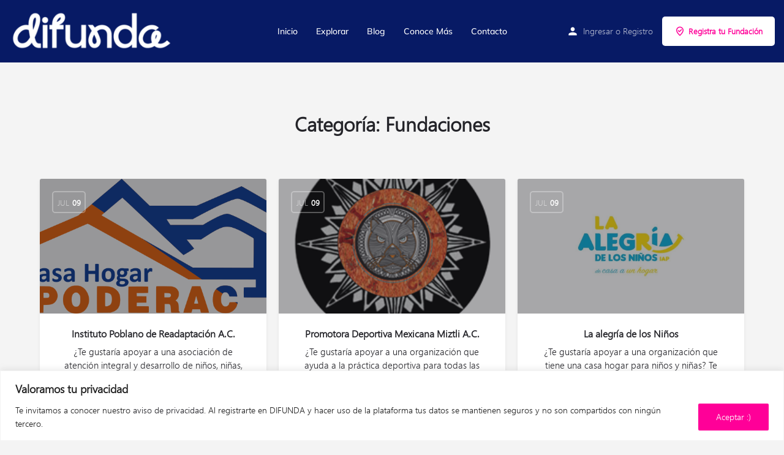

--- FILE ---
content_type: text/css
request_url: https://difunda.org/wp-content/uploads/useanyfont/uaf.css?ver=1749747362
body_size: 481
content:
				@font-face {
					font-family: 'segoe-ui';
					src: url('/wp-content/uploads/useanyfont/4999Segoe-UI.woff2') format('woff2'),
						url('/wp-content/uploads/useanyfont/4999Segoe-UI.woff') format('woff');
					  font-display: auto;
				}

				.segoe-ui{font-family: 'segoe-ui' !important;}

						@font-face {
					font-family: 'segoe-ui-italic';
					src: url('/wp-content/uploads/useanyfont/5050Segoe-UI-Italic.woff2') format('woff2'),
						url('/wp-content/uploads/useanyfont/5050Segoe-UI-Italic.woff') format('woff');
					  font-display: auto;
				}

				.segoe-ui-italic{font-family: 'segoe-ui-italic' !important;}

						@font-face {
					font-family: 'segoe-ui-bold';
					src: url('/wp-content/uploads/useanyfont/6946Segoe-UI-Bold.woff2') format('woff2'),
						url('/wp-content/uploads/useanyfont/6946Segoe-UI-Bold.woff') format('woff');
					  font-display: auto;
				}

				.segoe-ui-bold{font-family: 'segoe-ui-bold' !important;}

						@font-face {
					font-family: 'segoe-ui-bold-italic';
					src: url('/wp-content/uploads/useanyfont/8979Segoe-UI-Bold-Italic.woff2') format('woff2'),
						url('/wp-content/uploads/useanyfont/8979Segoe-UI-Bold-Italic.woff') format('woff');
					  font-display: auto;
				}

				.segoe-ui-bold-italic{font-family: 'segoe-ui-bold-italic' !important;}

						@font-face {
					font-family: 'brandongrotesquemed';
					src: url('/wp-content/uploads/useanyfont/5774BrandonGrotesqueMed.woff2') format('woff2'),
						url('/wp-content/uploads/useanyfont/5774BrandonGrotesqueMed.woff') format('woff');
					  font-display: auto;
				}

				.brandongrotesquemed{font-family: 'brandongrotesquemed' !important;}

						@font-face {
					font-family: 'segoe-ui-semilight';
					src: url('/wp-content/uploads/useanyfont/2333Segoe-UI-Semilight.woff2') format('woff2'),
						url('/wp-content/uploads/useanyfont/2333Segoe-UI-Semilight.woff') format('woff');
					  font-display: auto;
				}

				.segoe-ui-semilight{font-family: 'segoe-ui-semilight' !important;}

						@font-face {
					font-family: 'mulish-medium';
					src: url('/wp-content/uploads/useanyfont/8382Mulish-Medium.woff2') format('woff2'),
						url('/wp-content/uploads/useanyfont/8382Mulish-Medium.woff') format('woff');
					  font-display: auto;
				}

				.mulish-medium{font-family: 'mulish-medium' !important;}

						.menu-footer-social-links-container li a, .menu-footer-social-links-container li span, #menu-footer-social-links li a, #menu-footer-social-links li span, .menu-main-menu-container li a, .menu-main-menu-container li span, #menu-main-menu li a, #menu-main-menu li span, .menu-woocommerce-menu-container li a, .menu-woocommerce-menu-container li span, #menu-woocommerce-menu li a, #menu-woocommerce-menu li span{
					font-family: 'mulish-medium' !important;
				}
		

--- FILE ---
content_type: text/css
request_url: https://difunda.org/wp-content/uploads/mylisting-dynamic-styles.css?ver=1742775440
body_size: 765
content:
:root { --accent: #ff0098; } @keyframes spin3 { 0%, 100% { box-shadow: 10px 10px rgba(255, 0, 152, 1), -10px 10px rgba(255, 0, 152, 0.2), -10px -10px rgba(255, 0, 152, 1), 10px -10px rgba(255, 0, 152, 0.2); } 25% { box-shadow: -10px 10px rgba(255, 0, 152, 0.2), -10px -10px rgba(255, 0, 152, 1), 10px -10px rgba(255, 0, 152, 0.2), 10px 10px rgba(255, 0, 152, 1); } 50% { box-shadow: -10px -10px rgba(255, 0, 152, 1), 10px -10px rgba(255, 0, 152, 0.2), 10px 10px rgba(255, 0, 152, 1), -10px 10px rgba(255, 0, 152, 0.2); } 75% { box-shadow: 10px -10px rgba(255, 0, 152, 0.2), 10px 10px rgba(255, 0, 152, 1), -10px 10px rgba(255, 0, 152, 0.2), -10px -10px rgba(255, 0, 152, 1); } } #wpadminbar { top: 0 !important; } #c27-site-wrapper { background-color: #f4f4f4 }/* Header */ .header-container .header-top { background-color: rgb(7 26 101); } .elementor-page-133 .header-container .header-top { background-color: rgb(7 26 101 / 0%); } /* Sticky header */ .header.header-scroll.header-scroll-hide { -webkit-transform: translateY(0) !important; -ms-transform: translateY(0) !important; transform: translateY(0) !important; } /* Crecer buscador y cambiar font default */ .dark-forms.header-search.search-shortcode-light input { font-size: 16px !important; font-family: 'Mulish'; } /* Crecer items de navegación de menú principal */ .i-nav ul li { font-size: 16px; } /* Cambiar tipografía */ .featured-search, .select2-results, .copyright, #finderSearch, #finderListings { font-family: 'Mulish'; } .listing-preview-title { font-family: 'Mulish'; } /* Eliminar mensaje de fortzaleza de contraseña */ .woocommerce-password-strength.short, .woocommerce-password-strength.bad, .woocommerce-password-strength.good, .woocommerce-password-strength.strong, .woocommerce-password-hint { display: none !important; } .mlduo-stat-box { display: none !important; } #select2-listing-if-container { display: none !important; } .skip-preview-btn { display: none !important; } .c27_listing_logo { padding-top: 40px !important; } .cts-listing-action-promote, .cts-listing-action-stats { width: 0px !important; opacity: 0 !important; pointer-events: none !important; cursor: pointer !important; } .preview-btn { background-color: #0f1a65 !important; color: #FFFFFF !important; }